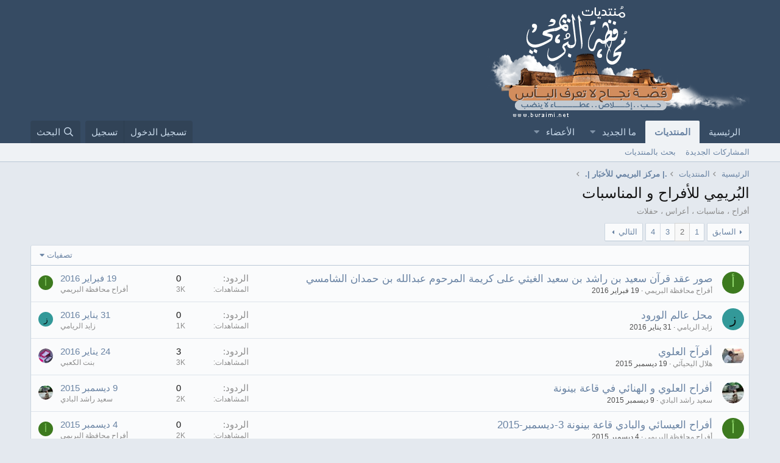

--- FILE ---
content_type: text/html; charset=utf-8
request_url: https://www.buraimi.net/vb/forums/232/page-2
body_size: 15275
content:
<!DOCTYPE html>
<html id="XF" lang="ar-AR" dir="RTL"
	data-app="public"
	data-template="forum_view"
	data-container-key="node-232"
	data-content-key=""
	data-logged-in="false"
	data-cookie-prefix="xf_"
	data-csrf="1769188160,071462ec091ad096fdcde5fcb200eb81"
	class="has-no-js template-forum_view"
	>
<head>
	<meta charset="utf-8" />
	<meta http-equiv="X-UA-Compatible" content="IE=Edge" />
	<meta name="viewport" content="width=device-width, initial-scale=1, viewport-fit=cover">

	
	
	

	<title>البُريمِي للأفراح و المناسبات | الصفحة 2 | منتديات محافظة البريمي</title>

	<link rel="manifest" href="/vb/webmanifest.php">
	
		<meta name="theme-color" content="#364b63" />
	

	<meta name="apple-mobile-web-app-title" content="منتديات محافظة البريمي">
	

	
		<link rel="canonical" href="https://www.buraimi.net/vb/forums/232/page-2" />
	
		<link rel="alternate" type="application/rss+xml" title="تغذية RSS لـ البُريمِي للأفراح و المناسبات" href="/vb/forums/232/index.rss" />
	
		<link rel="prev" href="/vb/forums/232/" />
	
		<link rel="next" href="/vb/forums/232/page-3" />
	

	
		
	
	
	<meta property="og:site_name" content="منتديات محافظة البريمي" />


	
	
		
	
	
	<meta property="og:type" content="website" />


	
	
		
	
	
	
		<meta property="og:title" content="البُريمِي للأفراح و المناسبات" />
		<meta property="twitter:title" content="البُريمِي للأفراح و المناسبات" />
	


	
	
		
	
	
	
		<meta name="description" content="أفراح ، مناسبات ، أعراس ، حفلات" />
		<meta property="og:description" content="أفراح ، مناسبات ، أعراس ، حفلات" />
		<meta property="twitter:description" content="أفراح ، مناسبات ، أعراس ، حفلات" />
	


	
	
		
	
	
	<meta property="og:url" content="https://www.buraimi.net/vb/forums/232/page-2" />


	
	

	
	

	


	<link rel="preload" href="/vb/styles/fonts/fa/fa-regular-400.woff2?_v=5.15.1" as="font" type="font/woff2" crossorigin="anonymous" />


	<link rel="preload" href="/vb/styles/fonts/fa/fa-solid-900.woff2?_v=5.15.1" as="font" type="font/woff2" crossorigin="anonymous" />


<link rel="preload" href="/vb/styles/fonts/fa/fa-brands-400.woff2?_v=5.15.1" as="font" type="font/woff2" crossorigin="anonymous" />

	<link rel="stylesheet" href="/vb/css.php?css=public%3Anormalize.css%2Cpublic%3Afa.css%2Cpublic%3Acore.less%2Cpublic%3Aapp.less&amp;s=15&amp;l=4&amp;d=1753255657&amp;k=dc877dd57218841b6d9c44cab82ff48bb12d698d" />

	<link rel="stylesheet" href="/vb/css.php?css=public%3Astructured_list.less%2Cpublic%3Aextra.less&amp;s=15&amp;l=4&amp;d=1753255657&amp;k=1af78144e49cb41560fe5a7342f09bcd0ff82eea" />

	
		<script src="/vb/js/xf/preamble.min.js?_v=c527afc4"></script>
	


	
	
</head>
<body data-template="forum_view">

<div class="p-pageWrapper" id="top">





<header class="p-header" id="header">
	<div class="p-header-inner">
		<div class="p-header-content">

			<div class="p-header-logo p-header-logo--image">
				<a href="/vb/">
					<img src="/vb/styles/xenforo/logo.png" srcset="" alt="منتديات محافظة البريمي"
						width="" height="" />
				</a>
			</div>

			

	
	<meta name="google-adsense-account" content="ca-pub-9826077866829126">


		</div>
	</div>
</header>





	<div class="p-navSticky p-navSticky--primary" data-xf-init="sticky-header">
		
	<nav class="p-nav">
		<div class="p-nav-inner">
			<button type="button" class="button--plain p-nav-menuTrigger button" data-xf-click="off-canvas" data-menu=".js-headerOffCanvasMenu" tabindex="0" aria-label="قائمة"><span class="button-text">
				<i aria-hidden="true"></i>
			</span></button>

			<div class="p-nav-smallLogo">
				<a href="/vb/">
					<img src="/vb/styles/xenforo/logo.png" srcset="" alt="منتديات محافظة البريمي"
						width="" height="" />
				</a>
			</div>

			<div class="p-nav-scroller hScroller" data-xf-init="h-scroller" data-auto-scroll=".p-navEl.is-selected">
				<div class="hScroller-scroll">
					<ul class="p-nav-list js-offCanvasNavSource">
					
						<li>
							
	<div class="p-navEl " >
		

			
	
	<a href="https://www.buraimi.net"
		class="p-navEl-link "
		
		data-xf-key="1"
		data-nav-id="home">الرئيسية</a>


			

		
		
	</div>

						</li>
					
						<li>
							
	<div class="p-navEl is-selected" data-has-children="true">
		

			
	
	<a href="/vb/"
		class="p-navEl-link p-navEl-link--splitMenu "
		
		
		data-nav-id="forums">المنتديات</a>


			<a data-xf-key="2"
				data-xf-click="menu"
				data-menu-pos-ref="< .p-navEl"
				class="p-navEl-splitTrigger"
				role="button"
				tabindex="0"
				aria-label="التبديل موسع"
				aria-expanded="false"
				aria-haspopup="true"></a>

		
		
			<div class="menu menu--structural" data-menu="menu" aria-hidden="true">
				<div class="menu-content">
					
						
	
	
	<a href="/vb/whats-new/posts/"
		class="menu-linkRow u-indentDepth0 js-offCanvasCopy "
		
		
		data-nav-id="newPosts">المشاركات الجديدة</a>

	

					
						
	
	
	<a href="/vb/search/?type=post"
		class="menu-linkRow u-indentDepth0 js-offCanvasCopy "
		
		
		data-nav-id="searchForums">بحث بالمنتديات</a>

	

					
				</div>
			</div>
		
	</div>

						</li>
					
						<li>
							
	<div class="p-navEl " data-has-children="true">
		

			
	
	<a href="/vb/whats-new/"
		class="p-navEl-link p-navEl-link--splitMenu "
		
		
		data-nav-id="whatsNew">ما الجديد</a>


			<a data-xf-key="3"
				data-xf-click="menu"
				data-menu-pos-ref="< .p-navEl"
				class="p-navEl-splitTrigger"
				role="button"
				tabindex="0"
				aria-label="التبديل موسع"
				aria-expanded="false"
				aria-haspopup="true"></a>

		
		
			<div class="menu menu--structural" data-menu="menu" aria-hidden="true">
				<div class="menu-content">
					
						
	
	
	<a href="/vb/whats-new/posts/"
		class="menu-linkRow u-indentDepth0 js-offCanvasCopy "
		 rel="nofollow"
		
		data-nav-id="whatsNewPosts">المشاركات الجديدة</a>

	

					
						
	
	
	<a href="/vb/whats-new/profile-posts/"
		class="menu-linkRow u-indentDepth0 js-offCanvasCopy "
		 rel="nofollow"
		
		data-nav-id="whatsNewProfilePosts">جديد مشاركات الحائط</a>

	

					
						
	
	
	<a href="/vb/whats-new/latest-activity"
		class="menu-linkRow u-indentDepth0 js-offCanvasCopy "
		 rel="nofollow"
		
		data-nav-id="latestActivity">آخر نشاط</a>

	

					
				</div>
			</div>
		
	</div>

						</li>
					
						<li>
							
	<div class="p-navEl " data-has-children="true">
		

			
	
	<a href="/vb/members/"
		class="p-navEl-link p-navEl-link--splitMenu "
		
		
		data-nav-id="members">الأعضاء</a>


			<a data-xf-key="4"
				data-xf-click="menu"
				data-menu-pos-ref="< .p-navEl"
				class="p-navEl-splitTrigger"
				role="button"
				tabindex="0"
				aria-label="التبديل موسع"
				aria-expanded="false"
				aria-haspopup="true"></a>

		
		
			<div class="menu menu--structural" data-menu="menu" aria-hidden="true">
				<div class="menu-content">
					
						
	
	
	<a href="/vb/online/"
		class="menu-linkRow u-indentDepth0 js-offCanvasCopy "
		
		
		data-nav-id="currentVisitors">الزوار الحاليين</a>

	

					
						
	
	
	<a href="/vb/whats-new/profile-posts/"
		class="menu-linkRow u-indentDepth0 js-offCanvasCopy "
		 rel="nofollow"
		
		data-nav-id="newProfilePosts">مشاركات الحائط الجديدة</a>

	

					
						
	
	
	<a href="/vb/search/?type=profile_post"
		class="menu-linkRow u-indentDepth0 js-offCanvasCopy "
		
		
		data-nav-id="searchProfilePosts">البحث عن مشاركات الملف الشخصي</a>

	

					
				</div>
			</div>
		
	</div>

						</li>
					
					</ul>
				</div>
			</div>

			<div class="p-nav-opposite">
				<div class="p-navgroup p-account p-navgroup--guest">
					
						<a href="/vb/login/" class="p-navgroup-link p-navgroup-link--textual p-navgroup-link--logIn"
							data-xf-click="overlay" data-follow-redirects="on">
							<span class="p-navgroup-linkText">تسجيل الدخول</span>
						</a>
						
							<a href="/vb/register/" class="p-navgroup-link p-navgroup-link--textual p-navgroup-link--register"
								data-xf-click="overlay" data-follow-redirects="on">
								<span class="p-navgroup-linkText">تسجيل</span>
							</a>
						
					
				</div>

				<div class="p-navgroup p-discovery">
					<a href="/vb/whats-new/"
						class="p-navgroup-link p-navgroup-link--iconic p-navgroup-link--whatsnew"
						aria-label="ما الجديد"
						title="ما الجديد">
						<i aria-hidden="true"></i>
						<span class="p-navgroup-linkText">ما الجديد</span>
					</a>

					
						<a href="/vb/search/"
							class="p-navgroup-link p-navgroup-link--iconic p-navgroup-link--search"
							data-xf-click="menu"
							data-xf-key="/"
							aria-label="البحث"
							aria-expanded="false"
							aria-haspopup="true"
							title="البحث">
							<i aria-hidden="true"></i>
							<span class="p-navgroup-linkText">البحث</span>
						</a>
						<div class="menu menu--structural menu--wide" data-menu="menu" aria-hidden="true">
							<form action="/vb/search/search" method="post"
								class="menu-content"
								data-xf-init="quick-search">

								<h3 class="menu-header">البحث</h3>
								
								<div class="menu-row">
									
										<div class="inputGroup inputGroup--joined">
											<input type="text" class="input" name="keywords" placeholder="البحث…" aria-label="البحث" data-menu-autofocus="true" />
											
			<select name="constraints" class="js-quickSearch-constraint input" aria-label="البحث ضمن">
				<option value="">في كل مكان</option>
<option value="{&quot;search_type&quot;:&quot;post&quot;}">المواضيع</option>
<option value="{&quot;search_type&quot;:&quot;post&quot;,&quot;c&quot;:{&quot;nodes&quot;:[232],&quot;child_nodes&quot;:1}}">هذا المنتدى</option>

			</select>
		
										</div>
									
								</div>

								
								<div class="menu-row">
									<label class="iconic"><input type="checkbox"  name="c[title_only]" value="1" /><i aria-hidden="true"></i><span class="iconic-label">بحث بالعناوين فقط</span></label>

								</div>
								
								<div class="menu-row">
									<div class="inputGroup">
										<span class="inputGroup-text" id="ctrl_search_menu_by_member">بواسطة:</span>
										<input type="text" class="input" name="c[users]" data-xf-init="auto-complete" placeholder="العضو" aria-labelledby="ctrl_search_menu_by_member" />
									</div>
								</div>
								<div class="menu-footer">
									<span class="menu-footer-controls">
										<button type="submit" class="button--primary button button--icon button--icon--search"><span class="button-text">بحث</span></button>
										<a href="/vb/search/" class="button"><span class="button-text">بحث متقدم…</span></a>
									</span>
								</div>

								<input type="hidden" name="_xfToken" value="1769188160,071462ec091ad096fdcde5fcb200eb81" />
							</form>
						</div>
					
				</div>
			</div>
		</div>
	</nav>

	</div>
	
	
		<div class="p-sectionLinks">
			<div class="p-sectionLinks-inner hScroller" data-xf-init="h-scroller">
				<div class="hScroller-scroll">
					<ul class="p-sectionLinks-list">
					
						<li>
							
	<div class="p-navEl " >
		

			
	
	<a href="/vb/whats-new/posts/"
		class="p-navEl-link "
		
		data-xf-key="alt+1"
		data-nav-id="newPosts">المشاركات الجديدة</a>


			

		
		
	</div>

						</li>
					
						<li>
							
	<div class="p-navEl " >
		

			
	
	<a href="/vb/search/?type=post"
		class="p-navEl-link "
		
		data-xf-key="alt+2"
		data-nav-id="searchForums">بحث بالمنتديات</a>


			

		
		
	</div>

						</li>
					
					</ul>
				</div>
			</div>
		</div>
	



<div class="offCanvasMenu offCanvasMenu--nav js-headerOffCanvasMenu" data-menu="menu" aria-hidden="true" data-ocm-builder="navigation">
	<div class="offCanvasMenu-backdrop" data-menu-close="true"></div>
	<div class="offCanvasMenu-content">
		<div class="offCanvasMenu-header">
			قائمة
			<a class="offCanvasMenu-closer" data-menu-close="true" role="button" tabindex="0" aria-label="إغلاق"></a>
		</div>
		
			<div class="p-offCanvasRegisterLink">
				<div class="offCanvasMenu-linkHolder">
					<a href="/vb/login/" class="offCanvasMenu-link" data-xf-click="overlay" data-menu-close="true">
						تسجيل الدخول
					</a>
				</div>
				<hr class="offCanvasMenu-separator" />
				
					<div class="offCanvasMenu-linkHolder">
						<a href="/vb/register/" class="offCanvasMenu-link" data-xf-click="overlay" data-menu-close="true">
							تسجيل
						</a>
					</div>
					<hr class="offCanvasMenu-separator" />
				
			</div>
		
		<div class="js-offCanvasNavTarget"></div>
		<div class="offCanvasMenu-installBanner js-installPromptContainer" style="display: none;" data-xf-init="install-prompt">
			<div class="offCanvasMenu-installBanner-header">Install the app</div>
			<button type="button" class="js-installPromptButton button"><span class="button-text">تثبيت</span></button>
		</div>
	</div>
</div>

<div class="p-body">
	<div class="p-body-inner">
		<!--XF:EXTRA_OUTPUT-->

		

		

		
		
	
		<ul class="p-breadcrumbs "
			itemscope itemtype="https://schema.org/BreadcrumbList">
		
			

			
			
				
				
	<li itemprop="itemListElement" itemscope itemtype="https://schema.org/ListItem">
		<a href="https://www.buraimi.net" itemprop="item">
			<span itemprop="name">الرئيسية</span>
		</a>
		<meta itemprop="position" content="1" />
	</li>

			

			
				
				
	<li itemprop="itemListElement" itemscope itemtype="https://schema.org/ListItem">
		<a href="/vb/" itemprop="item">
			<span itemprop="name">المنتديات</span>
		</a>
		<meta itemprop="position" content="2" />
	</li>

			
			
				
				
	<li itemprop="itemListElement" itemscope itemtype="https://schema.org/ListItem">
		<a href="/vb/#mrkz-albrimi-ll-xb-ar.44" itemprop="item">
			<span itemprop="name">.| مركز البريمي للأخبَار |.</span>
		</a>
		<meta itemprop="position" content="3" />
	</li>

			

		
		</ul>
	

		

		
	<noscript><div class="blockMessage blockMessage--important blockMessage--iconic u-noJsOnly">تم تعطيل الجافا سكربت. للحصول على تجربة أفضل، الرجاء تمكين الجافا سكربت في المتصفح الخاص بك قبل المتابعة.</div></noscript>

		
	<div class="blockMessage blockMessage--important blockMessage--iconic js-browserWarning" style="display: none">أنت تستخدم أحد المتصفحات القديمة. قد لا يتم عرض هذا الموقع أو المواقع الأخرى بشكل صحيح.<br />يجب عليك ترقية متصفحك أو استخدام <a href="https://www.google.com/chrome/browser/" target="_blank">أحد المتصفحات البديلة</a>.</div>


		
			<div class="p-body-header">
			
				
					<div class="p-title ">
					
						
							<h1 class="p-title-value">البُريمِي للأفراح و المناسبات</h1>
						
						
					
					</div>
				

				
					<div class="p-description">أفراح ، مناسبات ، أعراس ، حفلات</div>
				
			
			</div>
		

		<div class="p-body-main  ">
			
			<div class="p-body-contentCol"></div>
			

			

			<div class="p-body-content">
				
				<div class="p-body-pageContent">







	
	
	






	

	
		
	

















<div class="block " data-xf-init="" data-type="thread" data-href="/vb/inline-mod/">

	<div class="block-outer"><div class="block-outer-main"><nav class="pageNavWrapper pageNavWrapper--mixed ">



<div class="pageNav  ">
	
		<a href="/vb/forums/232/" class="pageNav-jump pageNav-jump--prev">السابق</a>
	

	<ul class="pageNav-main">
		

	
		<li class="pageNav-page "><a href="/vb/forums/232/">1</a></li>
	


		

		
			

	
		<li class="pageNav-page pageNav-page--current "><a href="/vb/forums/232/page-2">2</a></li>
	

		
			

	
		<li class="pageNav-page pageNav-page--later"><a href="/vb/forums/232/page-3">3</a></li>
	

		

		

		

	
		<li class="pageNav-page "><a href="/vb/forums/232/page-4">4</a></li>
	

	</ul>

	
		<a href="/vb/forums/232/page-3" class="pageNav-jump pageNav-jump--next">التالي</a>
	
</div>

<div class="pageNavSimple">
	
		<a href="/vb/forums/232/"
			class="pageNavSimple-el pageNavSimple-el--first"
			data-xf-init="tooltip" title="الأول">
			<i aria-hidden="true"></i> <span class="u-srOnly">الأول</span>
		</a>
		<a href="/vb/forums/232/" class="pageNavSimple-el pageNavSimple-el--prev">
			<i aria-hidden="true"></i> السابق
		</a>
	

	<a class="pageNavSimple-el pageNavSimple-el--current"
		data-xf-init="tooltip" title="انتقل إلى الصفحة"
		data-xf-click="menu" role="button" tabindex="0" aria-expanded="false" aria-haspopup="true">
		2 من 4
	</a>
	

	<div class="menu menu--pageJump" data-menu="menu" aria-hidden="true">
		<div class="menu-content">
			<h4 class="menu-header">انتقل إلى الصفحة</h4>
			<div class="menu-row" data-xf-init="page-jump" data-page-url="/vb/forums/232/page-%page%">
				<div class="inputGroup inputGroup--numbers">
					<div class="inputGroup inputGroup--numbers inputNumber" data-xf-init="number-box"><input type="number" pattern="\d*" class="input input--number js-numberBoxTextInput input input--numberNarrow js-pageJumpPage" value="2"  min="1" max="4" step="1" required="required" data-menu-autofocus="true" /></div>
					<span class="inputGroup-text"><button type="button" class="js-pageJumpGo button"><span class="button-text">إذهب</span></button></span>
				</div>
			</div>
		</div>
	</div>


	
		<a href="/vb/forums/232/page-3" class="pageNavSimple-el pageNavSimple-el--next">
			التالي <i aria-hidden="true"></i>
		</a>
		<a href="/vb/forums/232/page-4"
			class="pageNavSimple-el pageNavSimple-el--last"
			data-xf-init="tooltip" title="الاخير">
			<i aria-hidden="true"></i> <span class="u-srOnly">الاخير</span>
		</a>
	
</div>

</nav>



</div></div>

	<div class="block-container">

		
			<div class="block-filterBar">
				<div class="filterBar">
					

					<a class="filterBar-menuTrigger" data-xf-click="menu" role="button" tabindex="0" aria-expanded="false" aria-haspopup="true">تصفيات</a>
					<div class="menu menu--wide" data-menu="menu" aria-hidden="true"
						data-href="/vb/forums/232/filters"
						data-load-target=".js-filterMenuBody">
						<div class="menu-content">
							<h4 class="menu-header">عرض فقط:</h4>
							<div class="js-filterMenuBody">
								<div class="menu-row">جار التحميل…</div>
							</div>
						</div>
					</div>
				</div>
			</div>
		

		

		<div class="block-body">
			
				<div class="structItemContainer">
					

	

	



					
						

						<div class="structItemContainer-group js-threadList">
							
								
									

	

	<div class="structItem structItem--thread js-inlineModContainer js-threadListItem-131802" data-author="أفراح محافظة البريمي">

	
		<div class="structItem-cell structItem-cell--icon">
			<div class="structItem-iconContainer">
				<a href="/vb/members/11989/" class="avatar avatar--s avatar--default avatar--default--dynamic" data-user-id="11989" data-xf-init="member-tooltip" style="background-color: #3d7a1f; color: #94db70">
			<span class="avatar-u11989-s">أ</span> 
		</a>
				
			</div>
		</div>
	

	
		<div class="structItem-cell structItem-cell--main" data-xf-init="touch-proxy">
			

			<div class="structItem-title">
				
				
				<a href="/vb/threads/131802/" class="" data-tp-primary="on" data-xf-init="preview-tooltip" data-preview-url="/vb/threads/131802/preview">صور  عقد قرآن سعيد بن راشد بن سعيد الغيثي على كريمة المرحوم عبدالله بن حمدان الشامسي</a>
			</div>

			<div class="structItem-minor">
				

				
					<ul class="structItem-parts">
						<li><a href="/vb/members/11989/" class="username " dir="auto" itemprop="name" data-user-id="11989" data-xf-init="member-tooltip">أفراح محافظة البريمي</a></li>
						<li class="structItem-startDate"><a href="/vb/threads/131802/" rel="nofollow"><time  class="u-dt" dir="auto" datetime="2016-02-19T23:55:23+0400" data-time="1455911723" data-date-string="19 فبراير 2016" data-time-string="23:55" title="19 فبراير 2016 في 23:55">19 فبراير 2016</time></a></li>
						
					</ul>

					
				
			</div>
		</div>
	

	
		<div class="structItem-cell structItem-cell--meta" title="First message reaction score: 0">
			<dl class="pairs pairs--justified">
				<dt>الردود</dt>
				<dd>0</dd>
			</dl>
			<dl class="pairs pairs--justified structItem-minor">
				<dt>المشاهدات</dt>
				<dd>3K</dd>
			</dl>
		</div>
	

	
		<div class="structItem-cell structItem-cell--latest">
			
				<a href="/vb/threads/131802/latest" rel="nofollow"><time  class="structItem-latestDate u-dt" dir="auto" datetime="2016-02-19T23:55:23+0400" data-time="1455911723" data-date-string="19 فبراير 2016" data-time-string="23:55" title="19 فبراير 2016 في 23:55">19 فبراير 2016</time></a>
				<div class="structItem-minor">
					
						<a href="/vb/members/11989/" class="username " dir="auto" itemprop="name" data-user-id="11989" data-xf-init="member-tooltip">أفراح محافظة البريمي</a>
					
				</div>
			
		</div>
	

	
		<div class="structItem-cell structItem-cell--icon structItem-cell--iconEnd">
			<div class="structItem-iconContainer">
				
					<a href="/vb/members/11989/" class="avatar avatar--xxs avatar--default avatar--default--dynamic" data-user-id="11989" data-xf-init="member-tooltip" style="background-color: #3d7a1f; color: #94db70">
			<span class="avatar-u11989-s">أ</span> 
		</a>
				
			</div>
		</div>
	

	</div>

								
									

	

	<div class="structItem structItem--thread js-inlineModContainer js-threadListItem-131593" data-author="زايد الريامي">

	
		<div class="structItem-cell structItem-cell--icon">
			<div class="structItem-iconContainer">
				<a href="/vb/members/14441/" class="avatar avatar--s avatar--default avatar--default--dynamic" data-user-id="14441" data-xf-init="member-tooltip" style="background-color: #339999; color: #061313">
			<span class="avatar-u14441-s">ز</span> 
		</a>
				
			</div>
		</div>
	

	
		<div class="structItem-cell structItem-cell--main" data-xf-init="touch-proxy">
			

			<div class="structItem-title">
				
				
				<a href="/vb/threads/131593/" class="" data-tp-primary="on" data-xf-init="preview-tooltip" data-preview-url="/vb/threads/131593/preview">محل عالم الورود</a>
			</div>

			<div class="structItem-minor">
				

				
					<ul class="structItem-parts">
						<li><a href="/vb/members/14441/" class="username " dir="auto" itemprop="name" data-user-id="14441" data-xf-init="member-tooltip">زايد الريامي</a></li>
						<li class="structItem-startDate"><a href="/vb/threads/131593/" rel="nofollow"><time  class="u-dt" dir="auto" datetime="2016-01-31T22:25:17+0400" data-time="1454264717" data-date-string="31 يناير 2016" data-time-string="22:25" title="31 يناير 2016 في 22:25">31 يناير 2016</time></a></li>
						
					</ul>

					
				
			</div>
		</div>
	

	
		<div class="structItem-cell structItem-cell--meta" title="First message reaction score: 0">
			<dl class="pairs pairs--justified">
				<dt>الردود</dt>
				<dd>0</dd>
			</dl>
			<dl class="pairs pairs--justified structItem-minor">
				<dt>المشاهدات</dt>
				<dd>1K</dd>
			</dl>
		</div>
	

	
		<div class="structItem-cell structItem-cell--latest">
			
				<a href="/vb/threads/131593/latest" rel="nofollow"><time  class="structItem-latestDate u-dt" dir="auto" datetime="2016-01-31T22:25:17+0400" data-time="1454264717" data-date-string="31 يناير 2016" data-time-string="22:25" title="31 يناير 2016 في 22:25">31 يناير 2016</time></a>
				<div class="structItem-minor">
					
						<a href="/vb/members/14441/" class="username " dir="auto" itemprop="name" data-user-id="14441" data-xf-init="member-tooltip">زايد الريامي</a>
					
				</div>
			
		</div>
	

	
		<div class="structItem-cell structItem-cell--icon structItem-cell--iconEnd">
			<div class="structItem-iconContainer">
				
					<a href="/vb/members/14441/" class="avatar avatar--xxs avatar--default avatar--default--dynamic" data-user-id="14441" data-xf-init="member-tooltip" style="background-color: #339999; color: #061313">
			<span class="avatar-u14441-s">ز</span> 
		</a>
				
			</div>
		</div>
	

	</div>

								
									

	

	<div class="structItem structItem--thread js-inlineModContainer js-threadListItem-131251" data-author="هلال اليحيآئي">

	
		<div class="structItem-cell structItem-cell--icon">
			<div class="structItem-iconContainer">
				<a href="/vb/members/14333/" class="avatar avatar--s" data-user-id="14333" data-xf-init="member-tooltip">
			<img src="/vb/data/avatars/s/14/14333.jpg?1447580763" srcset="/vb/data/avatars/m/14/14333.jpg?1447580763 2x" alt="هلال اليحيآئي" class="avatar-u14333-s" width="48" height="48" loading="lazy" /> 
		</a>
				
			</div>
		</div>
	

	
		<div class="structItem-cell structItem-cell--main" data-xf-init="touch-proxy">
			

			<div class="structItem-title">
				
				
				<a href="/vb/threads/131251/" class="" data-tp-primary="on" data-xf-init="preview-tooltip" data-preview-url="/vb/threads/131251/preview">أفرآح العلوي</a>
			</div>

			<div class="structItem-minor">
				

				
					<ul class="structItem-parts">
						<li><a href="/vb/members/14333/" class="username " dir="auto" itemprop="name" data-user-id="14333" data-xf-init="member-tooltip">هلال اليحيآئي</a></li>
						<li class="structItem-startDate"><a href="/vb/threads/131251/" rel="nofollow"><time  class="u-dt" dir="auto" datetime="2015-12-19T22:50:19+0400" data-time="1450551019" data-date-string="19 ديسمبر 2015" data-time-string="22:50" title="19 ديسمبر 2015 في 22:50">19 ديسمبر 2015</time></a></li>
						
					</ul>

					
				
			</div>
		</div>
	

	
		<div class="structItem-cell structItem-cell--meta" title="First message reaction score: 0">
			<dl class="pairs pairs--justified">
				<dt>الردود</dt>
				<dd>3</dd>
			</dl>
			<dl class="pairs pairs--justified structItem-minor">
				<dt>المشاهدات</dt>
				<dd>3K</dd>
			</dl>
		</div>
	

	
		<div class="structItem-cell structItem-cell--latest">
			
				<a href="/vb/threads/131251/latest" rel="nofollow"><time  class="structItem-latestDate u-dt" dir="auto" datetime="2016-01-24T22:57:13+0400" data-time="1453661833" data-date-string="24 يناير 2016" data-time-string="22:57" title="24 يناير 2016 في 22:57">24 يناير 2016</time></a>
				<div class="structItem-minor">
					
						<a href="/vb/members/444/" class="username " dir="auto" itemprop="name" data-user-id="444" data-xf-init="member-tooltip">بنت الكعبي</a>
					
				</div>
			
		</div>
	

	
		<div class="structItem-cell structItem-cell--icon structItem-cell--iconEnd">
			<div class="structItem-iconContainer">
				
					<a href="/vb/members/444/" class="avatar avatar--xxs" data-user-id="444" data-xf-init="member-tooltip">
			<img src="/vb/data/avatars/s/0/444.jpg?1537479487"  alt="بنت الكعبي" class="avatar-u444-s" width="48" height="48" loading="lazy" /> 
		</a>
				
			</div>
		</div>
	

	</div>

								
									

	

	<div class="structItem structItem--thread js-inlineModContainer js-threadListItem-131167" data-author="سعيد راشد البادي">

	
		<div class="structItem-cell structItem-cell--icon">
			<div class="structItem-iconContainer">
				<a href="/vb/members/1881/" class="avatar avatar--s" data-user-id="1881" data-xf-init="member-tooltip">
			<img src="/vb/data/avatars/s/1/1881.jpg?1431750917" srcset="/vb/data/avatars/m/1/1881.jpg?1431750917 2x" alt="سعيد راشد البادي" class="avatar-u1881-s" width="48" height="48" loading="lazy" /> 
		</a>
				
			</div>
		</div>
	

	
		<div class="structItem-cell structItem-cell--main" data-xf-init="touch-proxy">
			

			<div class="structItem-title">
				
				
				<a href="/vb/threads/131167/" class="" data-tp-primary="on" data-xf-init="preview-tooltip" data-preview-url="/vb/threads/131167/preview">أفراح العلوي و الهنائي في قاعة بينونة</a>
			</div>

			<div class="structItem-minor">
				

				
					<ul class="structItem-parts">
						<li><a href="/vb/members/1881/" class="username " dir="auto" itemprop="name" data-user-id="1881" data-xf-init="member-tooltip">سعيد راشد البادي</a></li>
						<li class="structItem-startDate"><a href="/vb/threads/131167/" rel="nofollow"><time  class="u-dt" dir="auto" datetime="2015-12-09T20:18:19+0400" data-time="1449677899" data-date-string="9 ديسمبر 2015" data-time-string="20:18" title="9 ديسمبر 2015 في 20:18">9 ديسمبر 2015</time></a></li>
						
					</ul>

					
				
			</div>
		</div>
	

	
		<div class="structItem-cell structItem-cell--meta" title="First message reaction score: 0">
			<dl class="pairs pairs--justified">
				<dt>الردود</dt>
				<dd>0</dd>
			</dl>
			<dl class="pairs pairs--justified structItem-minor">
				<dt>المشاهدات</dt>
				<dd>2K</dd>
			</dl>
		</div>
	

	
		<div class="structItem-cell structItem-cell--latest">
			
				<a href="/vb/threads/131167/latest" rel="nofollow"><time  class="structItem-latestDate u-dt" dir="auto" datetime="2015-12-09T20:18:19+0400" data-time="1449677899" data-date-string="9 ديسمبر 2015" data-time-string="20:18" title="9 ديسمبر 2015 في 20:18">9 ديسمبر 2015</time></a>
				<div class="structItem-minor">
					
						<a href="/vb/members/1881/" class="username " dir="auto" itemprop="name" data-user-id="1881" data-xf-init="member-tooltip">سعيد راشد البادي</a>
					
				</div>
			
		</div>
	

	
		<div class="structItem-cell structItem-cell--icon structItem-cell--iconEnd">
			<div class="structItem-iconContainer">
				
					<a href="/vb/members/1881/" class="avatar avatar--xxs" data-user-id="1881" data-xf-init="member-tooltip">
			<img src="/vb/data/avatars/s/1/1881.jpg?1431750917"  alt="سعيد راشد البادي" class="avatar-u1881-s" width="48" height="48" loading="lazy" /> 
		</a>
				
			</div>
		</div>
	

	</div>

								
									

	

	<div class="structItem structItem--thread js-inlineModContainer js-threadListItem-131121" data-author="أفراح محافظة البريمي">

	
		<div class="structItem-cell structItem-cell--icon">
			<div class="structItem-iconContainer">
				<a href="/vb/members/11989/" class="avatar avatar--s avatar--default avatar--default--dynamic" data-user-id="11989" data-xf-init="member-tooltip" style="background-color: #3d7a1f; color: #94db70">
			<span class="avatar-u11989-s">أ</span> 
		</a>
				
			</div>
		</div>
	

	
		<div class="structItem-cell structItem-cell--main" data-xf-init="touch-proxy">
			

			<div class="structItem-title">
				
				
				<a href="/vb/threads/131121/" class="" data-tp-primary="on" data-xf-init="preview-tooltip" data-preview-url="/vb/threads/131121/preview">أفراح العيسائي والبادي قاعة بينونة 3-ديسمبر-2015</a>
			</div>

			<div class="structItem-minor">
				

				
					<ul class="structItem-parts">
						<li><a href="/vb/members/11989/" class="username " dir="auto" itemprop="name" data-user-id="11989" data-xf-init="member-tooltip">أفراح محافظة البريمي</a></li>
						<li class="structItem-startDate"><a href="/vb/threads/131121/" rel="nofollow"><time  class="u-dt" dir="auto" datetime="2015-12-04T16:01:01+0400" data-time="1449230461" data-date-string="4 ديسمبر 2015" data-time-string="16:01" title="4 ديسمبر 2015 في 16:01">4 ديسمبر 2015</time></a></li>
						
					</ul>

					
				
			</div>
		</div>
	

	
		<div class="structItem-cell structItem-cell--meta" title="First message reaction score: 0">
			<dl class="pairs pairs--justified">
				<dt>الردود</dt>
				<dd>0</dd>
			</dl>
			<dl class="pairs pairs--justified structItem-minor">
				<dt>المشاهدات</dt>
				<dd>2K</dd>
			</dl>
		</div>
	

	
		<div class="structItem-cell structItem-cell--latest">
			
				<a href="/vb/threads/131121/latest" rel="nofollow"><time  class="structItem-latestDate u-dt" dir="auto" datetime="2015-12-04T16:01:01+0400" data-time="1449230461" data-date-string="4 ديسمبر 2015" data-time-string="16:01" title="4 ديسمبر 2015 في 16:01">4 ديسمبر 2015</time></a>
				<div class="structItem-minor">
					
						<a href="/vb/members/11989/" class="username " dir="auto" itemprop="name" data-user-id="11989" data-xf-init="member-tooltip">أفراح محافظة البريمي</a>
					
				</div>
			
		</div>
	

	
		<div class="structItem-cell structItem-cell--icon structItem-cell--iconEnd">
			<div class="structItem-iconContainer">
				
					<a href="/vb/members/11989/" class="avatar avatar--xxs avatar--default avatar--default--dynamic" data-user-id="11989" data-xf-init="member-tooltip" style="background-color: #3d7a1f; color: #94db70">
			<span class="avatar-u11989-s">أ</span> 
		</a>
				
			</div>
		</div>
	

	</div>

								
									

	

	<div class="structItem structItem--thread js-inlineModContainer js-threadListItem-130307" data-author="أفراح محافظة البريمي">

	
		<div class="structItem-cell structItem-cell--icon">
			<div class="structItem-iconContainer">
				<a href="/vb/members/11989/" class="avatar avatar--s avatar--default avatar--default--dynamic" data-user-id="11989" data-xf-init="member-tooltip" style="background-color: #3d7a1f; color: #94db70">
			<span class="avatar-u11989-s">أ</span> 
		</a>
				
			</div>
		</div>
	

	
		<div class="structItem-cell structItem-cell--main" data-xf-init="touch-proxy">
			

			<div class="structItem-title">
				
				
				<a href="/vb/threads/130307/" class="" data-tp-primary="on" data-xf-init="preview-tooltip" data-preview-url="/vb/threads/130307/preview">أفراح المنذري بقاعة القصر الملكي 28-أغسطس-2015</a>
			</div>

			<div class="structItem-minor">
				

				
					<ul class="structItem-parts">
						<li><a href="/vb/members/11989/" class="username " dir="auto" itemprop="name" data-user-id="11989" data-xf-init="member-tooltip">أفراح محافظة البريمي</a></li>
						<li class="structItem-startDate"><a href="/vb/threads/130307/" rel="nofollow"><time  class="u-dt" dir="auto" datetime="2015-08-29T00:15:04+0400" data-time="1440792904" data-date-string="29 أغسطس 2015" data-time-string="00:15" title="29 أغسطس 2015 في 00:15">29 أغسطس 2015</time></a></li>
						
					</ul>

					
				
			</div>
		</div>
	

	
		<div class="structItem-cell structItem-cell--meta" title="First message reaction score: 0">
			<dl class="pairs pairs--justified">
				<dt>الردود</dt>
				<dd>1</dd>
			</dl>
			<dl class="pairs pairs--justified structItem-minor">
				<dt>المشاهدات</dt>
				<dd>4K</dd>
			</dl>
		</div>
	

	
		<div class="structItem-cell structItem-cell--latest">
			
				<a href="/vb/threads/130307/latest" rel="nofollow"><time  class="structItem-latestDate u-dt" dir="auto" datetime="2015-08-29T00:19:50+0400" data-time="1440793190" data-date-string="29 أغسطس 2015" data-time-string="00:19" title="29 أغسطس 2015 في 00:19">29 أغسطس 2015</time></a>
				<div class="structItem-minor">
					
						<a href="/vb/members/11989/" class="username " dir="auto" itemprop="name" data-user-id="11989" data-xf-init="member-tooltip">أفراح محافظة البريمي</a>
					
				</div>
			
		</div>
	

	
		<div class="structItem-cell structItem-cell--icon structItem-cell--iconEnd">
			<div class="structItem-iconContainer">
				
					<a href="/vb/members/11989/" class="avatar avatar--xxs avatar--default avatar--default--dynamic" data-user-id="11989" data-xf-init="member-tooltip" style="background-color: #3d7a1f; color: #94db70">
			<span class="avatar-u11989-s">أ</span> 
		</a>
				
			</div>
		</div>
	

	</div>

								
									

	

	<div class="structItem structItem--thread js-inlineModContainer js-threadListItem-130074" data-author="علي سعيد الغيثي">

	
		<div class="structItem-cell structItem-cell--icon">
			<div class="structItem-iconContainer">
				<a href="/vb/members/867/" class="avatar avatar--s" data-user-id="867" data-xf-init="member-tooltip">
			<img src="/vb/data/avatars/s/0/867.jpg?1470383782" srcset="/vb/data/avatars/m/0/867.jpg?1470383782 2x" alt="علي سعيد الغيثي" class="avatar-u867-s" width="48" height="48" loading="lazy" /> 
		</a>
				
			</div>
		</div>
	

	
		<div class="structItem-cell structItem-cell--main" data-xf-init="touch-proxy">
			

			<div class="structItem-title">
				
				
				<a href="/vb/threads/130074/" class="" data-tp-primary="on" data-xf-init="preview-tooltip" data-preview-url="/vb/threads/130074/preview">أفراح السعيدي 31/7/2015</a>
			</div>

			<div class="structItem-minor">
				

				
					<ul class="structItem-parts">
						<li><a href="/vb/members/867/" class="username " dir="auto" itemprop="name" data-user-id="867" data-xf-init="member-tooltip">علي سعيد الغيثي</a></li>
						<li class="structItem-startDate"><a href="/vb/threads/130074/" rel="nofollow"><time  class="u-dt" dir="auto" datetime="2015-07-31T15:20:49+0400" data-time="1438341649" data-date-string="31 يوليو 2015" data-time-string="15:20" title="31 يوليو 2015 في 15:20">31 يوليو 2015</time></a></li>
						
					</ul>

					
				
			</div>
		</div>
	

	
		<div class="structItem-cell structItem-cell--meta" title="First message reaction score: 0">
			<dl class="pairs pairs--justified">
				<dt>الردود</dt>
				<dd>3</dd>
			</dl>
			<dl class="pairs pairs--justified structItem-minor">
				<dt>المشاهدات</dt>
				<dd>3K</dd>
			</dl>
		</div>
	

	
		<div class="structItem-cell structItem-cell--latest">
			
				<a href="/vb/threads/130074/latest" rel="nofollow"><time  class="structItem-latestDate u-dt" dir="auto" datetime="2015-08-04T20:40:10+0400" data-time="1438706410" data-date-string="4 أغسطس 2015" data-time-string="20:40" title="4 أغسطس 2015 في 20:40">4 أغسطس 2015</time></a>
				<div class="structItem-minor">
					
						<a href="/vb/members/14162/" class="username " dir="auto" itemprop="name" data-user-id="14162" data-xf-init="member-tooltip">shatha_28</a>
					
				</div>
			
		</div>
	

	
		<div class="structItem-cell structItem-cell--icon structItem-cell--iconEnd">
			<div class="structItem-iconContainer">
				
					<a href="/vb/members/14162/" class="avatar avatar--xxs" data-user-id="14162" data-xf-init="member-tooltip">
			<img src="/vb/data/avatars/s/14/14162.jpg?1450942088"  alt="shatha_28" class="avatar-u14162-s" width="48" height="48" loading="lazy" /> 
		</a>
				
			</div>
		</div>
	

	</div>

								
									

	

	<div class="structItem structItem--thread js-inlineModContainer js-threadListItem-130102" data-author="أفراح محافظة البريمي">

	
		<div class="structItem-cell structItem-cell--icon">
			<div class="structItem-iconContainer">
				<a href="/vb/members/11989/" class="avatar avatar--s avatar--default avatar--default--dynamic" data-user-id="11989" data-xf-init="member-tooltip" style="background-color: #3d7a1f; color: #94db70">
			<span class="avatar-u11989-s">أ</span> 
		</a>
				
			</div>
		</div>
	

	
		<div class="structItem-cell structItem-cell--main" data-xf-init="touch-proxy">
			

			<div class="structItem-title">
				
				
				<a href="/vb/threads/130102/" class="" data-tp-primary="on" data-xf-init="preview-tooltip" data-preview-url="/vb/threads/130102/preview">أفراح هشام البادي بقاعة بينونه 2015</a>
			</div>

			<div class="structItem-minor">
				

				
					<ul class="structItem-parts">
						<li><a href="/vb/members/11989/" class="username " dir="auto" itemprop="name" data-user-id="11989" data-xf-init="member-tooltip">أفراح محافظة البريمي</a></li>
						<li class="structItem-startDate"><a href="/vb/threads/130102/" rel="nofollow"><time  class="u-dt" dir="auto" datetime="2015-08-03T04:25:31+0400" data-time="1438561531" data-date-string="3 أغسطس 2015" data-time-string="04:25" title="3 أغسطس 2015 في 04:25">3 أغسطس 2015</time></a></li>
						
					</ul>

					
				
			</div>
		</div>
	

	
		<div class="structItem-cell structItem-cell--meta" title="First message reaction score: 0">
			<dl class="pairs pairs--justified">
				<dt>الردود</dt>
				<dd>2</dd>
			</dl>
			<dl class="pairs pairs--justified structItem-minor">
				<dt>المشاهدات</dt>
				<dd>2K</dd>
			</dl>
		</div>
	

	
		<div class="structItem-cell structItem-cell--latest">
			
				<a href="/vb/threads/130102/latest" rel="nofollow"><time  class="structItem-latestDate u-dt" dir="auto" datetime="2015-08-04T20:37:32+0400" data-time="1438706252" data-date-string="4 أغسطس 2015" data-time-string="20:37" title="4 أغسطس 2015 في 20:37">4 أغسطس 2015</time></a>
				<div class="structItem-minor">
					
						<a href="/vb/members/14162/" class="username " dir="auto" itemprop="name" data-user-id="14162" data-xf-init="member-tooltip">shatha_28</a>
					
				</div>
			
		</div>
	

	
		<div class="structItem-cell structItem-cell--icon structItem-cell--iconEnd">
			<div class="structItem-iconContainer">
				
					<a href="/vb/members/14162/" class="avatar avatar--xxs" data-user-id="14162" data-xf-init="member-tooltip">
			<img src="/vb/data/avatars/s/14/14162.jpg?1450942088"  alt="shatha_28" class="avatar-u14162-s" width="48" height="48" loading="lazy" /> 
		</a>
				
			</div>
		</div>
	

	</div>

								
									

	

	<div class="structItem structItem--thread js-inlineModContainer js-threadListItem-129794" data-author="أفراح محافظة البريمي">

	
		<div class="structItem-cell structItem-cell--icon">
			<div class="structItem-iconContainer">
				<a href="/vb/members/11989/" class="avatar avatar--s avatar--default avatar--default--dynamic" data-user-id="11989" data-xf-init="member-tooltip" style="background-color: #3d7a1f; color: #94db70">
			<span class="avatar-u11989-s">أ</span> 
		</a>
				
			</div>
		</div>
	

	
		<div class="structItem-cell structItem-cell--main" data-xf-init="touch-proxy">
			

			<div class="structItem-title">
				
				
				<a href="/vb/threads/129794/" class="" data-tp-primary="on" data-xf-init="preview-tooltip" data-preview-url="/vb/threads/129794/preview">عقد قران فهد بن حمد الراشدي على كريمة خميس بن راشد البادي</a>
			</div>

			<div class="structItem-minor">
				

				
					<ul class="structItem-parts">
						<li><a href="/vb/members/11989/" class="username " dir="auto" itemprop="name" data-user-id="11989" data-xf-init="member-tooltip">أفراح محافظة البريمي</a></li>
						<li class="structItem-startDate"><a href="/vb/threads/129794/" rel="nofollow"><time  class="u-dt" dir="auto" datetime="2015-05-31T09:05:28+0400" data-time="1433048728" data-date-string="31 مايو 2015" data-time-string="09:05" title="31 مايو 2015 في 09:05">31 مايو 2015</time></a></li>
						
					</ul>

					
				
			</div>
		</div>
	

	
		<div class="structItem-cell structItem-cell--meta" title="First message reaction score: 0">
			<dl class="pairs pairs--justified">
				<dt>الردود</dt>
				<dd>0</dd>
			</dl>
			<dl class="pairs pairs--justified structItem-minor">
				<dt>المشاهدات</dt>
				<dd>2K</dd>
			</dl>
		</div>
	

	
		<div class="structItem-cell structItem-cell--latest">
			
				<a href="/vb/threads/129794/latest" rel="nofollow"><time  class="structItem-latestDate u-dt" dir="auto" datetime="2015-05-31T09:05:28+0400" data-time="1433048728" data-date-string="31 مايو 2015" data-time-string="09:05" title="31 مايو 2015 في 09:05">31 مايو 2015</time></a>
				<div class="structItem-minor">
					
						<a href="/vb/members/11989/" class="username " dir="auto" itemprop="name" data-user-id="11989" data-xf-init="member-tooltip">أفراح محافظة البريمي</a>
					
				</div>
			
		</div>
	

	
		<div class="structItem-cell structItem-cell--icon structItem-cell--iconEnd">
			<div class="structItem-iconContainer">
				
					<a href="/vb/members/11989/" class="avatar avatar--xxs avatar--default avatar--default--dynamic" data-user-id="11989" data-xf-init="member-tooltip" style="background-color: #3d7a1f; color: #94db70">
			<span class="avatar-u11989-s">أ</span> 
		</a>
				
			</div>
		</div>
	

	</div>

								
									

	

	<div class="structItem structItem--thread js-inlineModContainer js-threadListItem-129666" data-author="أفراح محافظة البريمي">

	
		<div class="structItem-cell structItem-cell--icon">
			<div class="structItem-iconContainer">
				<a href="/vb/members/11989/" class="avatar avatar--s avatar--default avatar--default--dynamic" data-user-id="11989" data-xf-init="member-tooltip" style="background-color: #3d7a1f; color: #94db70">
			<span class="avatar-u11989-s">أ</span> 
		</a>
				
			</div>
		</div>
	

	
		<div class="structItem-cell structItem-cell--main" data-xf-init="touch-proxy">
			

			<div class="structItem-title">
				
				
				<a href="/vb/threads/129666/" class="" data-tp-primary="on" data-xf-init="preview-tooltip" data-preview-url="/vb/threads/129666/preview">أفراح الكعبي والروشدي 8/5/2015</a>
			</div>

			<div class="structItem-minor">
				

				
					<ul class="structItem-parts">
						<li><a href="/vb/members/11989/" class="username " dir="auto" itemprop="name" data-user-id="11989" data-xf-init="member-tooltip">أفراح محافظة البريمي</a></li>
						<li class="structItem-startDate"><a href="/vb/threads/129666/" rel="nofollow"><time  class="u-dt" dir="auto" datetime="2015-05-10T00:08:33+0400" data-time="1431202113" data-date-string="10 مايو 2015" data-time-string="00:08" title="10 مايو 2015 في 00:08">10 مايو 2015</time></a></li>
						
					</ul>

					
				
			</div>
		</div>
	

	
		<div class="structItem-cell structItem-cell--meta" title="First message reaction score: 0">
			<dl class="pairs pairs--justified">
				<dt>الردود</dt>
				<dd>0</dd>
			</dl>
			<dl class="pairs pairs--justified structItem-minor">
				<dt>المشاهدات</dt>
				<dd>3K</dd>
			</dl>
		</div>
	

	
		<div class="structItem-cell structItem-cell--latest">
			
				<a href="/vb/threads/129666/latest" rel="nofollow"><time  class="structItem-latestDate u-dt" dir="auto" datetime="2015-05-10T00:08:33+0400" data-time="1431202113" data-date-string="10 مايو 2015" data-time-string="00:08" title="10 مايو 2015 في 00:08">10 مايو 2015</time></a>
				<div class="structItem-minor">
					
						<a href="/vb/members/11989/" class="username " dir="auto" itemprop="name" data-user-id="11989" data-xf-init="member-tooltip">أفراح محافظة البريمي</a>
					
				</div>
			
		</div>
	

	
		<div class="structItem-cell structItem-cell--icon structItem-cell--iconEnd">
			<div class="structItem-iconContainer">
				
					<a href="/vb/members/11989/" class="avatar avatar--xxs avatar--default avatar--default--dynamic" data-user-id="11989" data-xf-init="member-tooltip" style="background-color: #3d7a1f; color: #94db70">
			<span class="avatar-u11989-s">أ</span> 
		</a>
				
			</div>
		</div>
	

	</div>

								
									

	

	<div class="structItem structItem--thread js-inlineModContainer js-threadListItem-129665" data-author="أفراح محافظة البريمي">

	
		<div class="structItem-cell structItem-cell--icon">
			<div class="structItem-iconContainer">
				<a href="/vb/members/11989/" class="avatar avatar--s avatar--default avatar--default--dynamic" data-user-id="11989" data-xf-init="member-tooltip" style="background-color: #3d7a1f; color: #94db70">
			<span class="avatar-u11989-s">أ</span> 
		</a>
				
			</div>
		</div>
	

	
		<div class="structItem-cell structItem-cell--main" data-xf-init="touch-proxy">
			

			<div class="structItem-title">
				
				
				<a href="/vb/threads/129665/" class="" data-tp-primary="on" data-xf-init="preview-tooltip" data-preview-url="/vb/threads/129665/preview">أفراح الكعبي والروشدي 8/5/2015</a>
			</div>

			<div class="structItem-minor">
				

				
					<ul class="structItem-parts">
						<li><a href="/vb/members/11989/" class="username " dir="auto" itemprop="name" data-user-id="11989" data-xf-init="member-tooltip">أفراح محافظة البريمي</a></li>
						<li class="structItem-startDate"><a href="/vb/threads/129665/" rel="nofollow"><time  class="u-dt" dir="auto" datetime="2015-05-10T00:08:03+0400" data-time="1431202083" data-date-string="10 مايو 2015" data-time-string="00:08" title="10 مايو 2015 في 00:08">10 مايو 2015</time></a></li>
						
					</ul>

					
				
			</div>
		</div>
	

	
		<div class="structItem-cell structItem-cell--meta" title="First message reaction score: 0">
			<dl class="pairs pairs--justified">
				<dt>الردود</dt>
				<dd>0</dd>
			</dl>
			<dl class="pairs pairs--justified structItem-minor">
				<dt>المشاهدات</dt>
				<dd>2K</dd>
			</dl>
		</div>
	

	
		<div class="structItem-cell structItem-cell--latest">
			
				<a href="/vb/threads/129665/latest" rel="nofollow"><time  class="structItem-latestDate u-dt" dir="auto" datetime="2015-05-10T00:08:03+0400" data-time="1431202083" data-date-string="10 مايو 2015" data-time-string="00:08" title="10 مايو 2015 في 00:08">10 مايو 2015</time></a>
				<div class="structItem-minor">
					
						<a href="/vb/members/11989/" class="username " dir="auto" itemprop="name" data-user-id="11989" data-xf-init="member-tooltip">أفراح محافظة البريمي</a>
					
				</div>
			
		</div>
	

	
		<div class="structItem-cell structItem-cell--icon structItem-cell--iconEnd">
			<div class="structItem-iconContainer">
				
					<a href="/vb/members/11989/" class="avatar avatar--xxs avatar--default avatar--default--dynamic" data-user-id="11989" data-xf-init="member-tooltip" style="background-color: #3d7a1f; color: #94db70">
			<span class="avatar-u11989-s">أ</span> 
		</a>
				
			</div>
		</div>
	

	</div>

								
									

	

	<div class="structItem structItem--thread js-inlineModContainer js-threadListItem-129404" data-author="أفراح محافظة البريمي">

	
		<div class="structItem-cell structItem-cell--icon">
			<div class="structItem-iconContainer">
				<a href="/vb/members/11989/" class="avatar avatar--s avatar--default avatar--default--dynamic" data-user-id="11989" data-xf-init="member-tooltip" style="background-color: #3d7a1f; color: #94db70">
			<span class="avatar-u11989-s">أ</span> 
		</a>
				
			</div>
		</div>
	

	
		<div class="structItem-cell structItem-cell--main" data-xf-init="touch-proxy">
			

			<div class="structItem-title">
				
				
				<a href="/vb/threads/129404/" class="" data-tp-primary="on" data-xf-init="preview-tooltip" data-preview-url="/vb/threads/129404/preview">صور أفراح الغيثي والشامسي والنعيمي بقاعة القصر الملكي 10-4-2015</a>
			</div>

			<div class="structItem-minor">
				

				
					<ul class="structItem-parts">
						<li><a href="/vb/members/11989/" class="username " dir="auto" itemprop="name" data-user-id="11989" data-xf-init="member-tooltip">أفراح محافظة البريمي</a></li>
						<li class="structItem-startDate"><a href="/vb/threads/129404/" rel="nofollow"><time  class="u-dt" dir="auto" datetime="2015-04-12T22:57:19+0400" data-time="1428865039" data-date-string="12 أبريل 2015" data-time-string="22:57" title="12 أبريل 2015 في 22:57">12 أبريل 2015</time></a></li>
						
					</ul>

					
				
			</div>
		</div>
	

	
		<div class="structItem-cell structItem-cell--meta" title="First message reaction score: 1">
			<dl class="pairs pairs--justified">
				<dt>الردود</dt>
				<dd>0</dd>
			</dl>
			<dl class="pairs pairs--justified structItem-minor">
				<dt>المشاهدات</dt>
				<dd>3K</dd>
			</dl>
		</div>
	

	
		<div class="structItem-cell structItem-cell--latest">
			
				<a href="/vb/threads/129404/latest" rel="nofollow"><time  class="structItem-latestDate u-dt" dir="auto" datetime="2015-04-12T22:57:19+0400" data-time="1428865039" data-date-string="12 أبريل 2015" data-time-string="22:57" title="12 أبريل 2015 في 22:57">12 أبريل 2015</time></a>
				<div class="structItem-minor">
					
						<a href="/vb/members/11989/" class="username " dir="auto" itemprop="name" data-user-id="11989" data-xf-init="member-tooltip">أفراح محافظة البريمي</a>
					
				</div>
			
		</div>
	

	
		<div class="structItem-cell structItem-cell--icon structItem-cell--iconEnd">
			<div class="structItem-iconContainer">
				
					<a href="/vb/members/11989/" class="avatar avatar--xxs avatar--default avatar--default--dynamic" data-user-id="11989" data-xf-init="member-tooltip" style="background-color: #3d7a1f; color: #94db70">
			<span class="avatar-u11989-s">أ</span> 
		</a>
				
			</div>
		</div>
	

	</div>

								
									

	

	<div class="structItem structItem--thread js-inlineModContainer js-threadListItem-129202" data-author="علي سعيد الغيثي">

	
		<div class="structItem-cell structItem-cell--icon">
			<div class="structItem-iconContainer">
				<a href="/vb/members/867/" class="avatar avatar--s" data-user-id="867" data-xf-init="member-tooltip">
			<img src="/vb/data/avatars/s/0/867.jpg?1470383782" srcset="/vb/data/avatars/m/0/867.jpg?1470383782 2x" alt="علي سعيد الغيثي" class="avatar-u867-s" width="48" height="48" loading="lazy" /> 
		</a>
				
			</div>
		</div>
	

	
		<div class="structItem-cell structItem-cell--main" data-xf-init="touch-proxy">
			

			<div class="structItem-title">
				
				
				<a href="/vb/threads/129202/" class="" data-tp-primary="on" data-xf-init="preview-tooltip" data-preview-url="/vb/threads/129202/preview">أفراح المقبالي والغيثي بقاعة القصرالملكي بولاية البريمي</a>
			</div>

			<div class="structItem-minor">
				

				
					<ul class="structItem-parts">
						<li><a href="/vb/members/867/" class="username " dir="auto" itemprop="name" data-user-id="867" data-xf-init="member-tooltip">علي سعيد الغيثي</a></li>
						<li class="structItem-startDate"><a href="/vb/threads/129202/" rel="nofollow"><time  class="u-dt" dir="auto" datetime="2015-03-09T13:57:45+0400" data-time="1425895065" data-date-string="9 مارس 2015" data-time-string="13:57" title="9 مارس 2015 في 13:57">9 مارس 2015</time></a></li>
						
					</ul>

					
				
			</div>
		</div>
	

	
		<div class="structItem-cell structItem-cell--meta" title="First message reaction score: 1">
			<dl class="pairs pairs--justified">
				<dt>الردود</dt>
				<dd>3</dd>
			</dl>
			<dl class="pairs pairs--justified structItem-minor">
				<dt>المشاهدات</dt>
				<dd>2K</dd>
			</dl>
		</div>
	

	
		<div class="structItem-cell structItem-cell--latest">
			
				<a href="/vb/threads/129202/latest" rel="nofollow"><time  class="structItem-latestDate u-dt" dir="auto" datetime="2015-03-10T15:37:50+0400" data-time="1425987470" data-date-string="10 مارس 2015" data-time-string="15:37" title="10 مارس 2015 في 15:37">10 مارس 2015</time></a>
				<div class="structItem-minor">
					
						<a href="/vb/members/9085/" class="username " dir="auto" itemprop="name" data-user-id="9085" data-xf-init="member-tooltip">`¤*«مُحمدْ البادِيْ»*-¤</a>
					
				</div>
			
		</div>
	

	
		<div class="structItem-cell structItem-cell--icon structItem-cell--iconEnd">
			<div class="structItem-iconContainer">
				
					<a href="/vb/members/9085/" class="avatar avatar--xxs" data-user-id="9085" data-xf-init="member-tooltip">
			<img src="/vb/data/avatars/s/9/9085.jpg?1422373475"  alt="`¤*«مُحمدْ البادِيْ»*-¤" class="avatar-u9085-s" width="48" height="48" loading="lazy" /> 
		</a>
				
			</div>
		</div>
	

	</div>

								
									

	

	<div class="structItem structItem--thread js-inlineModContainer js-threadListItem-129011" data-author="أفراح محافظة البريمي">

	
		<div class="structItem-cell structItem-cell--icon">
			<div class="structItem-iconContainer">
				<a href="/vb/members/11989/" class="avatar avatar--s avatar--default avatar--default--dynamic" data-user-id="11989" data-xf-init="member-tooltip" style="background-color: #3d7a1f; color: #94db70">
			<span class="avatar-u11989-s">أ</span> 
		</a>
				
			</div>
		</div>
	

	
		<div class="structItem-cell structItem-cell--main" data-xf-init="touch-proxy">
			

			<div class="structItem-title">
				
				
				<a href="/vb/threads/129011/" class="" data-tp-primary="on" data-xf-init="preview-tooltip" data-preview-url="/vb/threads/129011/preview">أفراح حمد العيسائي بقاعة القصر الملكي</a>
			</div>

			<div class="structItem-minor">
				

				
					<ul class="structItem-parts">
						<li><a href="/vb/members/11989/" class="username " dir="auto" itemprop="name" data-user-id="11989" data-xf-init="member-tooltip">أفراح محافظة البريمي</a></li>
						<li class="structItem-startDate"><a href="/vb/threads/129011/" rel="nofollow"><time  class="u-dt" dir="auto" datetime="2015-02-02T13:43:05+0400" data-time="1422870185" data-date-string="2 فبراير 2015" data-time-string="13:43" title="2 فبراير 2015 في 13:43">2 فبراير 2015</time></a></li>
						
					</ul>

					
				
			</div>
		</div>
	

	
		<div class="structItem-cell structItem-cell--meta" title="First message reaction score: 0">
			<dl class="pairs pairs--justified">
				<dt>الردود</dt>
				<dd>1</dd>
			</dl>
			<dl class="pairs pairs--justified structItem-minor">
				<dt>المشاهدات</dt>
				<dd>3K</dd>
			</dl>
		</div>
	

	
		<div class="structItem-cell structItem-cell--latest">
			
				<a href="/vb/threads/129011/latest" rel="nofollow"><time  class="structItem-latestDate u-dt" dir="auto" datetime="2015-02-02T15:13:44+0400" data-time="1422875624" data-date-string="2 فبراير 2015" data-time-string="15:13" title="2 فبراير 2015 في 15:13">2 فبراير 2015</time></a>
				<div class="structItem-minor">
					
						<a href="/vb/members/5407/" class="username " dir="auto" itemprop="name" data-user-id="5407" data-xf-init="member-tooltip">أم حمودي</a>
					
				</div>
			
		</div>
	

	
		<div class="structItem-cell structItem-cell--icon structItem-cell--iconEnd">
			<div class="structItem-iconContainer">
				
					<a href="/vb/members/5407/" class="avatar avatar--xxs" data-user-id="5407" data-xf-init="member-tooltip">
			<img src="/vb/data/avatars/s/5/5407.jpg?1418444094"  alt="أم حمودي" class="avatar-u5407-s" width="48" height="48" loading="lazy" /> 
		</a>
				
			</div>
		</div>
	

	</div>

								
									

	

	<div class="structItem structItem--thread js-inlineModContainer js-threadListItem-128795" data-author="سالم البادي">

	
		<div class="structItem-cell structItem-cell--icon">
			<div class="structItem-iconContainer">
				<a href="/vb/members/1/" class="avatar avatar--s" data-user-id="1" data-xf-init="member-tooltip">
			<img src="/vb/data/avatars/s/0/1.jpg?1418400043" srcset="/vb/data/avatars/m/0/1.jpg?1418400043 2x" alt="سالم البادي" class="avatar-u1-s" width="48" height="48" loading="lazy" /> 
		</a>
				
			</div>
		</div>
	

	
		<div class="structItem-cell structItem-cell--main" data-xf-init="touch-proxy">
			

			<div class="structItem-title">
				
				
				<a href="/vb/threads/128795/" class="" data-tp-primary="on" data-xf-init="preview-tooltip" data-preview-url="/vb/threads/128795/preview">قبيلة البادي تحتفل بأفراح منصور البادي بقاعة القصر الملكي الجمعة 5-12-2014</a>
			</div>

			<div class="structItem-minor">
				

				
					<ul class="structItem-parts">
						<li><a href="/vb/members/1/" class="username " dir="auto" itemprop="name" data-user-id="1" data-xf-init="member-tooltip"><span class="username--staff username--moderator username--admin">سالم البادي</span></a></li>
						<li class="structItem-startDate"><a href="/vb/threads/128795/" rel="nofollow"><time  class="u-dt" dir="auto" datetime="2014-12-05T23:32:35+0400" data-time="1417807955" data-date-string="5 ديسمبر 2014" data-time-string="23:32" title="5 ديسمبر 2014 في 23:32">5 ديسمبر 2014</time></a></li>
						
					</ul>

					
				
			</div>
		</div>
	

	
		<div class="structItem-cell structItem-cell--meta" title="First message reaction score: 1">
			<dl class="pairs pairs--justified">
				<dt>الردود</dt>
				<dd>2</dd>
			</dl>
			<dl class="pairs pairs--justified structItem-minor">
				<dt>المشاهدات</dt>
				<dd>4K</dd>
			</dl>
		</div>
	

	
		<div class="structItem-cell structItem-cell--latest">
			
				<a href="/vb/threads/128795/latest" rel="nofollow"><time  class="structItem-latestDate u-dt" dir="auto" datetime="2015-02-01T02:23:34+0400" data-time="1422743014" data-date-string="1 فبراير 2015" data-time-string="02:23" title="1 فبراير 2015 في 02:23">1 فبراير 2015</time></a>
				<div class="structItem-minor">
					
						<a href="/vb/members/13938/" class="username " dir="auto" itemprop="name" data-user-id="13938" data-xf-init="member-tooltip">modyyaso</a>
					
				</div>
			
		</div>
	

	
		<div class="structItem-cell structItem-cell--icon structItem-cell--iconEnd">
			<div class="structItem-iconContainer">
				
					<a href="/vb/members/13938/" class="avatar avatar--xxs avatar--default avatar--default--dynamic" data-user-id="13938" data-xf-init="member-tooltip" style="background-color: #669999; color: #1f2e2e">
			<span class="avatar-u13938-s">M</span> 
		</a>
				
			</div>
		</div>
	

	</div>

								
									

	

	<div class="structItem structItem--thread js-inlineModContainer js-threadListItem-125081" data-author="سالم الشامسي">

	
		<div class="structItem-cell structItem-cell--icon">
			<div class="structItem-iconContainer">
				<a href="/vb/members/10063/" class="avatar avatar--s avatar--default avatar--default--dynamic" data-user-id="10063" data-xf-init="member-tooltip" style="background-color: #cc33cc; color: #3d0f3d">
			<span class="avatar-u10063-s">س</span> 
		</a>
				
			</div>
		</div>
	

	
		<div class="structItem-cell structItem-cell--main" data-xf-init="touch-proxy">
			

			<div class="structItem-title">
				
				
				<a href="/vb/threads/125081/" class="" data-tp-primary="on" data-xf-init="preview-tooltip" data-preview-url="/vb/threads/125081/preview">أفراح الجابري والعزاني بقاعة القصر الملكي الجمعة 20-ديسمبر-2013</a>
			</div>

			<div class="structItem-minor">
				

				
					<ul class="structItem-parts">
						<li><a href="/vb/members/10063/" class="username " dir="auto" itemprop="name" data-user-id="10063" data-xf-init="member-tooltip">سالم الشامسي</a></li>
						<li class="structItem-startDate"><a href="/vb/threads/125081/" rel="nofollow"><time  class="u-dt" dir="auto" datetime="2013-12-21T12:44:19+0400" data-time="1387615459" data-date-string="21 ديسمبر 2013" data-time-string="12:44" title="21 ديسمبر 2013 في 12:44">21 ديسمبر 2013</time></a></li>
						
					</ul>

					
				
			</div>
		</div>
	

	
		<div class="structItem-cell structItem-cell--meta" title="First message reaction score: 0">
			<dl class="pairs pairs--justified">
				<dt>الردود</dt>
				<dd>5</dd>
			</dl>
			<dl class="pairs pairs--justified structItem-minor">
				<dt>المشاهدات</dt>
				<dd>4K</dd>
			</dl>
		</div>
	

	
		<div class="structItem-cell structItem-cell--latest">
			
				<a href="/vb/threads/125081/latest" rel="nofollow"><time  class="structItem-latestDate u-dt" dir="auto" datetime="2015-01-10T09:37:05+0400" data-time="1420868225" data-date-string="10 يناير 2015" data-time-string="09:37" title="10 يناير 2015 في 09:37">10 يناير 2015</time></a>
				<div class="structItem-minor">
					
						<a href="/vb/members/5407/" class="username " dir="auto" itemprop="name" data-user-id="5407" data-xf-init="member-tooltip">أم حمودي</a>
					
				</div>
			
		</div>
	

	
		<div class="structItem-cell structItem-cell--icon structItem-cell--iconEnd">
			<div class="structItem-iconContainer">
				
					<a href="/vb/members/5407/" class="avatar avatar--xxs" data-user-id="5407" data-xf-init="member-tooltip">
			<img src="/vb/data/avatars/s/5/5407.jpg?1418444094"  alt="أم حمودي" class="avatar-u5407-s" width="48" height="48" loading="lazy" /> 
		</a>
				
			</div>
		</div>
	

	</div>

								
									

	

	<div class="structItem structItem--thread js-inlineModContainer js-threadListItem-128796" data-author="علي سعيد الغيثي">

	
		<div class="structItem-cell structItem-cell--icon">
			<div class="structItem-iconContainer">
				<a href="/vb/members/867/" class="avatar avatar--s" data-user-id="867" data-xf-init="member-tooltip">
			<img src="/vb/data/avatars/s/0/867.jpg?1470383782" srcset="/vb/data/avatars/m/0/867.jpg?1470383782 2x" alt="علي سعيد الغيثي" class="avatar-u867-s" width="48" height="48" loading="lazy" /> 
		</a>
				
			</div>
		</div>
	

	
		<div class="structItem-cell structItem-cell--main" data-xf-init="touch-proxy">
			

			<div class="structItem-title">
				
				
				<a href="/vb/threads/128796/" class="" data-tp-primary="on" data-xf-init="preview-tooltip" data-preview-url="/vb/threads/128796/preview">أفراح بني عيسى بمنطقة وادي حيبي بلدة شام</a>
			</div>

			<div class="structItem-minor">
				

				
					<ul class="structItem-parts">
						<li><a href="/vb/members/867/" class="username " dir="auto" itemprop="name" data-user-id="867" data-xf-init="member-tooltip">علي سعيد الغيثي</a></li>
						<li class="structItem-startDate"><a href="/vb/threads/128796/" rel="nofollow"><time  class="u-dt" dir="auto" datetime="2014-12-06T01:03:25+0400" data-time="1417813405" data-date-string="6 ديسمبر 2014" data-time-string="01:03" title="6 ديسمبر 2014 في 01:03">6 ديسمبر 2014</time></a></li>
						
					</ul>

					
				
			</div>
		</div>
	

	
		<div class="structItem-cell structItem-cell--meta" title="First message reaction score: 0">
			<dl class="pairs pairs--justified">
				<dt>الردود</dt>
				<dd>3</dd>
			</dl>
			<dl class="pairs pairs--justified structItem-minor">
				<dt>المشاهدات</dt>
				<dd>3K</dd>
			</dl>
		</div>
	

	
		<div class="structItem-cell structItem-cell--latest">
			
				<a href="/vb/threads/128796/latest" rel="nofollow"><time  class="structItem-latestDate u-dt" dir="auto" datetime="2014-12-09T21:27:29+0400" data-time="1418146049" data-date-string="9 ديسمبر 2014" data-time-string="21:27" title="9 ديسمبر 2014 في 21:27">9 ديسمبر 2014</time></a>
				<div class="structItem-minor">
					
						<a href="/vb/members/5407/" class="username " dir="auto" itemprop="name" data-user-id="5407" data-xf-init="member-tooltip">أم حمودي</a>
					
				</div>
			
		</div>
	

	
		<div class="structItem-cell structItem-cell--icon structItem-cell--iconEnd">
			<div class="structItem-iconContainer">
				
					<a href="/vb/members/5407/" class="avatar avatar--xxs" data-user-id="5407" data-xf-init="member-tooltip">
			<img src="/vb/data/avatars/s/5/5407.jpg?1418444094"  alt="أم حمودي" class="avatar-u5407-s" width="48" height="48" loading="lazy" /> 
		</a>
				
			</div>
		</div>
	

	</div>

								
									

	

	<div class="structItem structItem--thread js-inlineModContainer js-threadListItem-128335" data-author="سعيد العزب">

	
		<div class="structItem-cell structItem-cell--icon">
			<div class="structItem-iconContainer">
				<a href="/vb/members/13702/" class="avatar avatar--s avatar--default avatar--default--dynamic" data-user-id="13702" data-xf-init="member-tooltip" style="background-color: #cc3370; color: #f0c2d4">
			<span class="avatar-u13702-s">س</span> 
		</a>
				
			</div>
		</div>
	

	
		<div class="structItem-cell structItem-cell--main" data-xf-init="touch-proxy">
			

			<div class="structItem-title">
				
				
				<a href="/vb/threads/128335/" class="" data-tp-primary="on" data-xf-init="preview-tooltip" data-preview-url="/vb/threads/128335/preview">فرقة سمر العنود للافراح والمناسبات</a>
			</div>

			<div class="structItem-minor">
				

				
					<ul class="structItem-parts">
						<li><a href="/vb/members/13702/" class="username " dir="auto" itemprop="name" data-user-id="13702" data-xf-init="member-tooltip">سعيد العزب</a></li>
						<li class="structItem-startDate"><a href="/vb/threads/128335/" rel="nofollow"><time  class="u-dt" dir="auto" datetime="2014-09-04T19:22:15+0400" data-time="1409844135" data-date-string="4 سبتمبر 2014" data-time-string="19:22" title="4 سبتمبر 2014 في 19:22">4 سبتمبر 2014</time></a></li>
						
					</ul>

					
				
			</div>
		</div>
	

	
		<div class="structItem-cell structItem-cell--meta" title="First message reaction score: 0">
			<dl class="pairs pairs--justified">
				<dt>الردود</dt>
				<dd>1</dd>
			</dl>
			<dl class="pairs pairs--justified structItem-minor">
				<dt>المشاهدات</dt>
				<dd>1K</dd>
			</dl>
		</div>
	

	
		<div class="structItem-cell structItem-cell--latest">
			
				<a href="/vb/threads/128335/latest" rel="nofollow"><time  class="structItem-latestDate u-dt" dir="auto" datetime="2014-09-08T20:25:35+0400" data-time="1410193535" data-date-string="8 سبتمبر 2014" data-time-string="20:25" title="8 سبتمبر 2014 في 20:25">8 سبتمبر 2014</time></a>
				<div class="structItem-minor">
					
						<a href="/vb/members/13708/" class="username " dir="auto" itemprop="name" data-user-id="13708" data-xf-init="member-tooltip">صمت الكلام</a>
					
				</div>
			
		</div>
	

	
		<div class="structItem-cell structItem-cell--icon structItem-cell--iconEnd">
			<div class="structItem-iconContainer">
				
					<a href="/vb/members/13708/" class="avatar avatar--xxs avatar--default avatar--default--dynamic" data-user-id="13708" data-xf-init="member-tooltip" style="background-color: #8529a3; color: #d299e6">
			<span class="avatar-u13708-s">ص</span> 
		</a>
				
			</div>
		</div>
	

	</div>

								
									

	

	<div class="structItem structItem--thread js-inlineModContainer js-threadListItem-128113" data-author="saroob">

	
		<div class="structItem-cell structItem-cell--icon">
			<div class="structItem-iconContainer">
				<a href="/vb/members/13642/" class="avatar avatar--s avatar--default avatar--default--dynamic" data-user-id="13642" data-xf-init="member-tooltip" style="background-color: #666699; color: #d1d1e0">
			<span class="avatar-u13642-s">S</span> 
		</a>
				
			</div>
		</div>
	

	
		<div class="structItem-cell structItem-cell--main" data-xf-init="touch-proxy">
			

			<div class="structItem-title">
				
				
				<a href="/vb/threads/128113/" class="" data-tp-primary="on" data-xf-init="preview-tooltip" data-preview-url="/vb/threads/128113/preview">قاعات الأفراح</a>
			</div>

			<div class="structItem-minor">
				

				
					<ul class="structItem-parts">
						<li><a href="/vb/members/13642/" class="username " dir="auto" itemprop="name" data-user-id="13642" data-xf-init="member-tooltip">saroob</a></li>
						<li class="structItem-startDate"><a href="/vb/threads/128113/" rel="nofollow"><time  class="u-dt" dir="auto" datetime="2014-08-13T13:30:13+0400" data-time="1407922213" data-date-string="13 أغسطس 2014" data-time-string="13:30" title="13 أغسطس 2014 في 13:30">13 أغسطس 2014</time></a></li>
						
					</ul>

					
				
			</div>
		</div>
	

	
		<div class="structItem-cell structItem-cell--meta" title="First message reaction score: 0">
			<dl class="pairs pairs--justified">
				<dt>الردود</dt>
				<dd>0</dd>
			</dl>
			<dl class="pairs pairs--justified structItem-minor">
				<dt>المشاهدات</dt>
				<dd>2K</dd>
			</dl>
		</div>
	

	
		<div class="structItem-cell structItem-cell--latest">
			
				<a href="/vb/threads/128113/latest" rel="nofollow"><time  class="structItem-latestDate u-dt" dir="auto" datetime="2014-08-13T13:30:13+0400" data-time="1407922213" data-date-string="13 أغسطس 2014" data-time-string="13:30" title="13 أغسطس 2014 في 13:30">13 أغسطس 2014</time></a>
				<div class="structItem-minor">
					
						<a href="/vb/members/13642/" class="username " dir="auto" itemprop="name" data-user-id="13642" data-xf-init="member-tooltip">saroob</a>
					
				</div>
			
		</div>
	

	
		<div class="structItem-cell structItem-cell--icon structItem-cell--iconEnd">
			<div class="structItem-iconContainer">
				
					<a href="/vb/members/13642/" class="avatar avatar--xxs avatar--default avatar--default--dynamic" data-user-id="13642" data-xf-init="member-tooltip" style="background-color: #666699; color: #d1d1e0">
			<span class="avatar-u13642-s">S</span> 
		</a>
				
			</div>
		</div>
	

	</div>

								
									

	

	<div class="structItem structItem--thread js-inlineModContainer js-threadListItem-127767" data-author="فطاميه">

	
		<div class="structItem-cell structItem-cell--icon">
			<div class="structItem-iconContainer">
				<a href="/vb/members/13369/" class="avatar avatar--s avatar--default avatar--default--dynamic" data-user-id="13369" data-xf-init="member-tooltip" style="background-color: #999966; color: #2e2e1f">
			<span class="avatar-u13369-s">ف</span> 
		</a>
				
			</div>
		</div>
	

	
		<div class="structItem-cell structItem-cell--main" data-xf-init="touch-proxy">
			

			<div class="structItem-title">
				
				
				<a href="/vb/threads/127767/" class="" data-tp-primary="on" data-xf-init="preview-tooltip" data-preview-url="/vb/threads/127767/preview">دعوه زفاف</a>
			</div>

			<div class="structItem-minor">
				

				
					<ul class="structItem-parts">
						<li><a href="/vb/members/13369/" class="username " dir="auto" itemprop="name" data-user-id="13369" data-xf-init="member-tooltip">فطاميه</a></li>
						<li class="structItem-startDate"><a href="/vb/threads/127767/" rel="nofollow"><time  class="u-dt" dir="auto" datetime="2014-07-03T08:06:27+0400" data-time="1404360387" data-date-string="3 يوليو 2014" data-time-string="08:06" title="3 يوليو 2014 في 08:06">3 يوليو 2014</time></a></li>
						
					</ul>

					
				
			</div>
		</div>
	

	
		<div class="structItem-cell structItem-cell--meta" title="First message reaction score: 0">
			<dl class="pairs pairs--justified">
				<dt>الردود</dt>
				<dd>3</dd>
			</dl>
			<dl class="pairs pairs--justified structItem-minor">
				<dt>المشاهدات</dt>
				<dd>2K</dd>
			</dl>
		</div>
	

	
		<div class="structItem-cell structItem-cell--latest">
			
				<a href="/vb/threads/127767/latest" rel="nofollow"><time  class="structItem-latestDate u-dt" dir="auto" datetime="2014-07-22T16:46:18+0400" data-time="1406033178" data-date-string="22 يوليو 2014" data-time-string="16:46" title="22 يوليو 2014 في 16:46">22 يوليو 2014</time></a>
				<div class="structItem-minor">
					
						<a href="/vb/members/12791/" class="username " dir="auto" itemprop="name" data-user-id="12791" data-xf-init="member-tooltip">المحبة السلام</a>
					
				</div>
			
		</div>
	

	
		<div class="structItem-cell structItem-cell--icon structItem-cell--iconEnd">
			<div class="structItem-iconContainer">
				
					<a href="/vb/members/12791/" class="avatar avatar--xxs" data-user-id="12791" data-xf-init="member-tooltip">
			<img src="/vb/data/avatars/s/12/12791.jpg?1416245044"  alt="المحبة السلام" class="avatar-u12791-s" width="48" height="48" loading="lazy" /> 
		</a>
				
			</div>
		</div>
	

	</div>

								
								
							
						</div>
					
				</div>
			
		</div>
	</div>

	<div class="block-outer block-outer--after">
		<div class="block-outer-main"><nav class="pageNavWrapper pageNavWrapper--mixed ">



<div class="pageNav  ">
	
		<a href="/vb/forums/232/" class="pageNav-jump pageNav-jump--prev">السابق</a>
	

	<ul class="pageNav-main">
		

	
		<li class="pageNav-page "><a href="/vb/forums/232/">1</a></li>
	


		

		
			

	
		<li class="pageNav-page pageNav-page--current "><a href="/vb/forums/232/page-2">2</a></li>
	

		
			

	
		<li class="pageNav-page pageNav-page--later"><a href="/vb/forums/232/page-3">3</a></li>
	

		

		

		

	
		<li class="pageNav-page "><a href="/vb/forums/232/page-4">4</a></li>
	

	</ul>

	
		<a href="/vb/forums/232/page-3" class="pageNav-jump pageNav-jump--next">التالي</a>
	
</div>

<div class="pageNavSimple">
	
		<a href="/vb/forums/232/"
			class="pageNavSimple-el pageNavSimple-el--first"
			data-xf-init="tooltip" title="الأول">
			<i aria-hidden="true"></i> <span class="u-srOnly">الأول</span>
		</a>
		<a href="/vb/forums/232/" class="pageNavSimple-el pageNavSimple-el--prev">
			<i aria-hidden="true"></i> السابق
		</a>
	

	<a class="pageNavSimple-el pageNavSimple-el--current"
		data-xf-init="tooltip" title="انتقل إلى الصفحة"
		data-xf-click="menu" role="button" tabindex="0" aria-expanded="false" aria-haspopup="true">
		2 من 4
	</a>
	

	<div class="menu menu--pageJump" data-menu="menu" aria-hidden="true">
		<div class="menu-content">
			<h4 class="menu-header">انتقل إلى الصفحة</h4>
			<div class="menu-row" data-xf-init="page-jump" data-page-url="/vb/forums/232/page-%page%">
				<div class="inputGroup inputGroup--numbers">
					<div class="inputGroup inputGroup--numbers inputNumber" data-xf-init="number-box"><input type="number" pattern="\d*" class="input input--number js-numberBoxTextInput input input--numberNarrow js-pageJumpPage" value="2"  min="1" max="4" step="1" required="required" data-menu-autofocus="true" /></div>
					<span class="inputGroup-text"><button type="button" class="js-pageJumpGo button"><span class="button-text">إذهب</span></button></span>
				</div>
			</div>
		</div>
	</div>


	
		<a href="/vb/forums/232/page-3" class="pageNavSimple-el pageNavSimple-el--next">
			التالي <i aria-hidden="true"></i>
		</a>
		<a href="/vb/forums/232/page-4"
			class="pageNavSimple-el pageNavSimple-el--last"
			data-xf-init="tooltip" title="الاخير">
			<i aria-hidden="true"></i> <span class="u-srOnly">الاخير</span>
		</a>
	
</div>

</nav>



</div>
		
		
			<div class="block-outer-opposite">
				
					<a href="/vb/login/" class="button--link button--wrap button" data-xf-click="overlay"><span class="button-text">
						يجب تسجيل الدخول أو التسجيل كي تتمكن من النشر هنا.
					</span></a>
				
			</div>
		
	</div>
</div>








</div>
				
			</div>

			
		</div>

		
		
	
		<ul class="p-breadcrumbs p-breadcrumbs--bottom"
			itemscope itemtype="https://schema.org/BreadcrumbList">
		
			

			
			
				
				
	<li itemprop="itemListElement" itemscope itemtype="https://schema.org/ListItem">
		<a href="https://www.buraimi.net" itemprop="item">
			<span itemprop="name">الرئيسية</span>
		</a>
		<meta itemprop="position" content="1" />
	</li>

			

			
				
				
	<li itemprop="itemListElement" itemscope itemtype="https://schema.org/ListItem">
		<a href="/vb/" itemprop="item">
			<span itemprop="name">المنتديات</span>
		</a>
		<meta itemprop="position" content="2" />
	</li>

			
			
				
				
	<li itemprop="itemListElement" itemscope itemtype="https://schema.org/ListItem">
		<a href="/vb/#mrkz-albrimi-ll-xb-ar.44" itemprop="item">
			<span itemprop="name">.| مركز البريمي للأخبَار |.</span>
		</a>
		<meta itemprop="position" content="3" />
	</li>

			

		
		</ul>
	

		
	</div>
</div>

<footer class="p-footer" id="footer">
	<div class="p-footer-inner">

		<div class="p-footer-row">
			
			<div class="p-footer-row-opposite">
				<ul class="p-footer-linkList">
					
						
							<li><a href="/vb/misc/contact" data-xf-click="overlay">إتصل بنا</a></li>
						
					

					
						<li><a href="/vb/help/terms/">الشروط والقوانين</a></li>
					

					
						<li><a href="/vb/help/privacy-policy/">Privacy policy</a></li>
					

					
						<li><a href="/vb/help/">مساعدة</a></li>
					

					
						<li><a href="https://www.buraimi.net">الرئيسية</a></li>
					

					<li><a href="/vb/forums/-/index.rss" target="_blank" class="p-footer-rssLink" title="RSS"><span aria-hidden="true"><i class="fa--xf far fa-rss" aria-hidden="true"></i><span class="u-srOnly">RSS</span></span></a></li>
				</ul>
			</div>
		</div>

		

		
	</div>
</footer>

</div> <!-- closing p-pageWrapper -->

<div class="u-bottomFixer js-bottomFixTarget">
	
	
</div>


	<div class="u-scrollButtons js-scrollButtons" data-trigger-type="up">
		<a href="#top" class="button--scroll button" data-xf-click="scroll-to"><span class="button-text"><i class="fa--xf far fa-arrow-up" aria-hidden="true"></i><span class="u-srOnly">أعلى</span></span></a>
		
	</div>



	<script src="/vb/js/vendor/jquery/jquery-3.5.1.min.js?_v=c527afc4"></script>
	<script src="/vb/js/vendor/vendor-compiled.js?_v=c527afc4"></script>
	<script src="/vb/js/xf/core-compiled.js?_v=c527afc4"></script>
	
	<script>
		jQuery.extend(true, XF.config, {
			// 
			userId: 0,
			enablePush: false,
			pushAppServerKey: '',
			url: {
				fullBase: 'https://www.buraimi.net/vb/',
				basePath: '/vb/',
				css: '/vb/css.php?css=__SENTINEL__&s=15&l=4&d=1753255657',
				keepAlive: '/vb/login/keep-alive'
			},
			cookie: {
				path: '/',
				domain: '',
				prefix: 'xf_',
				secure: true
			},
			cacheKey: 'e30bad150bb4d9266ac7dc746fb57202',
			csrf: '1769188160,071462ec091ad096fdcde5fcb200eb81',
			js: {},
			css: {"public:structured_list.less":true,"public:extra.less":true},
			time: {
				now: 1769188160,
				today: 1769112000,
				todayDow: 5,
				tomorrow: 1769198400,
				yesterday: 1769025600,
				week: 1768593600
			},
			borderSizeFeature: '3px',
			fontAwesomeWeight: 'r',
			enableRtnProtect: true,
			enableFormSubmitSticky: true,
			uploadMaxFilesize: 1073741824,
			allowedVideoExtensions: ["m4v","mov","mp4","mp4v","mpeg","mpg","ogv","webm"],
			allowedAudioExtensions: ["mp3","ogg","wav"],
			shortcodeToEmoji: true,
			visitorCounts: {
				conversations_unread: '0',
				alerts_unviewed: '0',
				total_unread: '0',
				title_count: true,
				icon_indicator: true
			},
			jsState: {},
			publicMetadataLogoUrl: '',
			publicPushBadgeUrl: 'https://www.buraimi.net/vb/styles/default/xenforo/bell.png'
		});

		jQuery.extend(XF.phrases, {
			// 
			date_x_at_time_y: "{date} في {time}",
			day_x_at_time_y:  "{day} في {time}",
			yesterday_at_x:   "الأمس في {time}",
			x_minutes_ago:    "منذ {minutes} دقيقة",
			one_minute_ago:   "منذ 1 دقيقة",
			a_moment_ago:     "منذ لحظة",
			today_at_x:       "اليوم في {time}",
			in_a_moment:      "في لحظة",
			in_a_minute:      "في دقيقة",
			in_x_minutes:     "في {minutes} دقائق",
			later_today_at_x: "في وقت لاحق اليوم في {time}",
			tomorrow_at_x:    "غدا في {time}",

			day0: "الأحد",
			day1: "الإثنين",
			day2: "الثلاثاء",
			day3: "الأربعاء",
			day4: "الخميس",
			day5: "الجمعة",
			day6: "السبت",

			dayShort0: "ح",
			dayShort1: "ن",
			dayShort2: "ث",
			dayShort3: "ر",
			dayShort4: "خ",
			dayShort5: "ج",
			dayShort6: "س",

			month0: "يناير",
			month1: "فبراير",
			month2: "مارس",
			month3: "أبريل",
			month4: "مايو",
			month5: "يونيو",
			month6: "يوليو",
			month7: "أغسطس",
			month8: "سبتمبر",
			month9: "أكتوبر",
			month10: "نوفمبر",
			month11: "ديسمبر",

			active_user_changed_reload_page: "قد تغير المستخدم النشط. أعد تحميل الصفحة للحصول على أحدث إصدار.",
			server_did_not_respond_in_time_try_again: "الخادم لم يستجب في الوقت المناسب. يرجى المحاولة مرة أخرى.",
			oops_we_ran_into_some_problems: "عذراً! واجهنا بعض المشاكل.",
			oops_we_ran_into_some_problems_more_details_console: "عذراً! واجهنا بعض المشاكل. الرجاء المحاولة مرة أخرى لاحقاً. قد تكون المزيد من تفاصيل الخطأ في وحدة تحكم المتصفح.",
			file_too_large_to_upload: "الملف كبير جدا بحيث لا يمكن تحميله.",
			uploaded_file_is_too_large_for_server_to_process: "الملف الذي تم تحميله كبير جدا بحيث يتعذر على الخادم معالجته.",
			files_being_uploaded_are_you_sure: "لا تزال الملفات قيد التحميل. هل تريد بالتأكيد إرسال هذا النموذج؟",
			attach: "إرفاق ملفات",
			rich_text_box: "مربع نص منسق",
			close: "إغلاق",
			link_copied_to_clipboard: "تم نسخ الرابط إلى الحافظة.",
			text_copied_to_clipboard: "تم نسخ النص إلى الحافظة.",
			loading: "جار التحميل…",

			processing: "معالجة",
			'processing...': "معالجة…",

			showing_x_of_y_items: "يتم عرض {count} من العناصر الـ {total}",
			showing_all_items: "عرض كافة العناصر",
			no_items_to_display: "لا توجد عناصر لعرضها",

			number_button_up: "Increase",
			number_button_down: "Decrease",

			push_enable_notification_title: "Push notifications enabled successfully at منتديات محافظة البريمي",
			push_enable_notification_body: "Thank you for enabling push notifications!"
		});
	</script>

	<form style="display:none" hidden="hidden">
		<input type="text" name="_xfClientLoadTime" value="" id="_xfClientLoadTime" title="_xfClientLoadTime" tabindex="-1" />
	</form>

	






</body>
</html>









